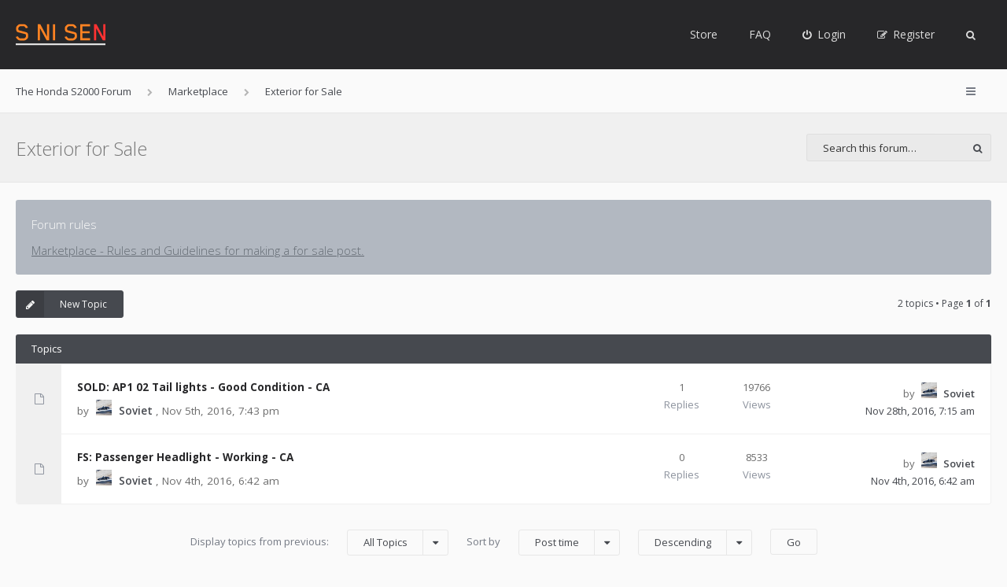

--- FILE ---
content_type: text/html; charset=UTF-8
request_url: https://www.snisen.com/forum/viewforum.php?f=26&sid=c79e612b8188f7877d02ee6b545b232e
body_size: 7758
content:
<!DOCTYPE html>
<html dir="ltr" lang="en-gb">
<head>
<meta charset="utf-8">
<meta http-equiv="X-UA-Compatible" content="IE=edge">
<meta name="viewport" content="width=device-width, initial-scale=1">

<title>Exterior for Sale - S NI SEN</title>

	<link rel="alternate" type="application/atom+xml" title="Feed - S NI SEN" href="/forum/app.php/feed?sid=9636f13c4674ef9c309a503583684105">			<link rel="alternate" type="application/atom+xml" title="Feed - New Topics" href="/forum/app.php/feed/topics?sid=9636f13c4674ef9c309a503583684105">		<link rel="alternate" type="application/atom+xml" title="Feed - Forum - Exterior for Sale" href="/forum/app.php/feed/forum/26?sid=9636f13c4674ef9c309a503583684105">	
<!--[if IE]><link rel="shortcut icon" href="./styles/anami/theme/images/favicon.ico"><![endif]-->
<link rel="apple-touch-icon-precomposed" href="./styles/anami/theme/images/apple-touch-icon-precomposed.gif">
<link rel="icon" href="./styles/anami/theme/images/favicon.gif">
<link rel="icon" sizes="16x16" href="./styles/anami/theme/images/favicon.ico">

	<link rel="canonical" href="https://www.snisen.com/forum/viewforum.php?f=26">

<!--
	phpBB style name: Anami
	Based on style:   prosilver (this is the default phpBB3 style)
	Original author:  Tom Beddard ( http://www.subBlue.com/ )
	Modified by:      Gramziu
-->

	<link rel="preconnect" href="//fonts.gstatic.com">
	<link rel="stylesheet" href="//fonts.googleapis.com/css2?family=Open+Sans:ital,wght@0,300;0,400;0,600;0,700;1,400;1,700&amp;display=swap">
<link rel="stylesheet" href="//maxcdn.bootstrapcdn.com/font-awesome/4.7.0/css/font-awesome.min.css">

<link rel="stylesheet" href="./styles/anami/theme/stylesheet.css?assets_version=293">
<link rel="stylesheet" href="./styles/anami/theme/colours.css?assets_version=293">


		<meta name="MAS" content="Member Avatar & Status [MAS]=Dark❶ [dark1]" />
<style>
    .chunk, .chunk-main {
        max-width: 1600px;
    }

	body,
	.dropdown-extended .header,
	.notification_list p.notifications_title,
	li.header dt,
	li.header dd,
	.postbody h3,
	.content,
	.content p,
	dl.faq,
	p.author,
	.notice,
	dl.file,
	dl.file dt,
	dl.thumbnail dd,
	fieldset.polls,
	fieldset.polls dd div,
	a.forumtitle,
	a.topictitle,
	fieldset,
	input,
	select,
	select optgroup option,
	textarea,
	#message-box textarea,
	a.button1,
	input.button1,
	input.button3,
	a.button2,
	input.button2,
	.button {
		font-family: Open Sans, Arial, Helvetica, sans-serif;
	}

	a.arrow-left:hover,
	a.arrow-right:hover,
	dl.thumbnail dt a:hover img {
		color: #272729;
	}

	.buttons .button {
		background-color: #46494f;
		border-color: #46494f;
	}

	.buttons .button:hover {
		background-color: #272729;
		border-color: #272729;
	}

	#site-header,
	#site-footer-nav,
	#site-footer {
		background-color: #272729;
	}

	.forabg .header,
	.forumbg .header {
		background-color: #46494f;
	}

	.postbody h3,
	.postbody h3 a,
	a.forumtitle,
	a.topictitle,
	a.lastsubject {
		color: #272729;
	}
</style>


		
<link href="./ext/dark1/memberavatarstatus/styles/all/theme/mas_header.css?assets_version=293" rel="stylesheet" media="screen" />
<link href="./ext/davidiq/reimg/styles/all/theme/reimg.css?assets_version=293" rel="stylesheet" media="screen" />
<link href="./ext/dmzx/topicauthor/styles/all/theme/topicauthor.css?assets_version=293" rel="stylesheet" media="screen" />
<link href="./ext/phpbb/collapsiblecategories/styles/anami/theme/collapsiblecategories.css?assets_version=293" rel="stylesheet" media="screen" />
<link href="./assets/css/font-awesome.min.css?assets_version=293" rel="stylesheet" media="screen" />
<link href="./ext/stevotvr/flair/styles/all/theme/flair.css?assets_version=293" rel="stylesheet" media="screen" />



</head>
<body id="phpbb" class="nojs notouch section-viewforum ltr ">


<div id="overall-wrap">
	<a id="top" class="anchor" accesskey="t"></a>
	<div id="wrap-head">

		<div id="site-header">
						<div class="chunk">
				<div id="site-logo">
					<a class="site-logo" href="./index.php?sid=9636f13c4674ef9c309a503583684105" title="The Honda S2000 Forum"></a>
					<p class="skiplink"><a href="#start_here">Skip to content</a></p>
				</div>

				
				<ul id="site-menu">
								<li class="site-menu">
			<a href="http://store.snisen.com/">Store</a>
		</li>
	<li data-skip-responsive="true" class="site-menu"><a href="/forum/app.php/help/faq?sid=9636f13c4674ef9c309a503583684105" rel="help" title="Frequently Asked Questions">FAQ</a></li>

										
									<li class="font-icon rightside"  data-skip-responsive="true"><a href="./ucp.php?mode=login&amp;redirect=viewforum.php%3Ff%3D26&amp;sid=9636f13c4674ef9c309a503583684105" title="Login" accesskey="x" role="menuitem"><i class="fa fa-power-off"></i><span class="nav-rh-2">Login</span></a></li>
										<li class="font-icon rightside" data-skip-responsive="true"><a href="./ucp.php?mode=register&amp;sid=9636f13c4674ef9c309a503583684105" role="menuitem"><i class="fa fa-pencil-square-o"></i><span class="nav-rh-2">Register</span></a></li>
														
				
									<li class="font-icon dropdown-container" data-skip-responsive="true">
												<a href="./search.php?sid=9636f13c4674ef9c309a503583684105" class="dropdown-trigger"><i class="fa fa-search"></i></a>
						<div class="dropdown hidden">
							<div class="pointer"><div class="pointer-inner"></div></div>
							<div id="site-search" class="dropdown-contents">
								<form action="./search.php?sid=9636f13c4674ef9c309a503583684105" method="get">
									<fieldset>
										<input name="keywords" type="search" maxlength="128" title="Search for keywords" size="20" value="" placeholder="Search" /><button type="submit" title="Search"><i class="fa fa-search"></i></button><input type="hidden" name="sid" value="9636f13c4674ef9c309a503583684105" />

									</fieldset>
								</form>
							</div>
						</div>
											</li>
				
				</ul>

			</div>
					</div>
	</div>

	<div id="site-nav" role="navigation">
		<div class="chunk">
			<ul class="site-nav" role="menubar">
								
				
				<li class="breadcrumbs" itemscope itemtype="https://schema.org/BreadcrumbList">

					
											<span class="crumb" itemtype="https://schema.org/ListItem" itemprop="itemListElement" itemscope><a itemprop="item" href="./index.php?sid=9636f13c4674ef9c309a503583684105" accesskey="h" data-navbar-reference="index"><span itemprop="name">The Honda S2000 Forum</span></a><meta itemprop="position" content="1" /></span>

																	
												<span class="crumb" itemtype="https://schema.org/ListItem" itemprop="itemListElement" itemscope data-forum-id="21"><a itemprop="item" href="./viewforum.php?f=21&amp;sid=9636f13c4674ef9c309a503583684105"><span itemprop="name">Marketplace</span></a><meta itemprop="position" content="2" /></span>
																							
												<span class="crumb" itemtype="https://schema.org/ListItem" itemprop="itemListElement" itemscope data-forum-id="26"><a itemprop="item" href="./viewforum.php?f=26&amp;sid=9636f13c4674ef9c309a503583684105"><span itemprop="name">Exterior for Sale</span></a><meta itemprop="position" content="3" /></span>
											
									</li>

				
				<li class="font-icon responsive-menu dropdown-container rightside" data-skip-responsive="true">
					<a href="#" class="responsive-menu-link dropdown-trigger"><i class="fa fa-bars"></i></a>
					<div class="dropdown hidden">
						<div class="pointer"><div class="pointer-inner"></div></div>
						<ul class="dropdown-contents" role="menu">
							
															<li class="separator"></li>
																																<li class="font-icon icon-search-unanswered"><a href="./search.php?search_id=unanswered&amp;sid=9636f13c4674ef9c309a503583684105" role="menuitem"><i class="fa fa-file-o"></i>Unanswered topics</a></li>
								<li class="font-icon icon-search-active"><a href="./search.php?search_id=active_topics&amp;sid=9636f13c4674ef9c309a503583684105" role="menuitem"><i class="fa fa-fire"></i>Active topics</a></li>
														<li class="separator site-menu"></li>

										<li class="site-menu">
			<a href="http://store.snisen.com/">Store</a>
		</li>
	<li data-skip-responsive="true" class="site-menu"><a href="/forum/app.php/help/faq?sid=9636f13c4674ef9c309a503583684105" rel="help" title="Frequently Asked Questions">FAQ</a></li>

															<li class="vp-items font-icon">
									<a href="./search.php?sid=9636f13c4674ef9c309a503583684105"><i class="fa fa-search"></i>Search</a>
								</li>
							
														
															<li class="vp-items font-icon"><a href="./ucp.php?mode=login&amp;redirect=viewforum.php%3Ff%3D26&amp;sid=9636f13c4674ef9c309a503583684105" title="Login"><i class="fa fa-power-off"></i>Login</a></li>
																<li class="vp-items font-icon">
									<a href="./ucp.php?mode=register&amp;sid=9636f13c4674ef9c309a503583684105" role="menuitem"><i class="fa fa-pencil-square-o"></i>Register</a>
								</li>
															
													</ul>
					</div>
				</li>

												
			</ul>
		</div>
	</div>

	
	<a id="start_here" class="anchor"></a>
		
		
<div id="wrap-subhead">
	<div class="chunk">

		<div id="subhead-title">

			
			<h2 class="forum-title"><a href="./viewforum.php?f=26&amp;sid=9636f13c4674ef9c309a503583684105">Exterior for Sale</a></h2>

			
					</div>

					<div class="search-box">
				<form method="get" id="forum-search" action="./search.php?sid=9636f13c4674ef9c309a503583684105">
				<fieldset>
					<input class="inputbox search" type="search" name="keywords" id="search_keywords" size="20" placeholder="Search this forum…" />
					<button class="button" type="submit" title="Search"><i class="fa fa-search"></i></button>
					<input type="hidden" name="fid[0]" value="26" />
<input type="hidden" name="sid" value="9636f13c4674ef9c309a503583684105" />

				</fieldset>
				</form>
			</div>
		
	</div>
</div>

<div id="wrap-body">

	<div class="chunk-main">

					<div class="rules">
				<div class="inner">

									<strong>Forum rules</strong><br />
					<a href="http://www.snisen.com/forum/viewtopic.php?f=52&amp;t=71" class="postlink">Marketplace - Rules and Guidelines for making a for sale post.</a>
				
				</div>
			</div>
		
		
					<div class="action-bar top">

							<div class="buttons">
					
					<a href="./posting.php?mode=post&amp;f=26&amp;sid=9636f13c4674ef9c309a503583684105" class="button font-icon" title="Post a new topic">
						<i class="fa fa-pencil"></i>New Topic					</a>

									</div>
			
			
			<div class="pagination">
								2 topics
									&bull; Page <strong>1</strong> of <strong>1</strong>
							</div>

			</div>
		
		
		
		
			
							<div class="forumbg">
				<div class="inner">
				<ul class="topiclist">
					<li class="header">
						<dl class="icon">
							<dt><div class="list-inner">Topics</div></dt>
						</dl>
					</li>
				</ul>
				<ul class="topiclist topics">
			
				
				<li class="row bg1">
										<dl class="icon topic_read">
						<dt title="No unread posts">

							<span class="ico_topic_read"></span>

														<div class="list-inner">
																<a href="./viewtopic.php?t=98&amp;sid=9636f13c4674ef9c309a503583684105" class="topictitle">SOLD: AP1 02 Tail lights - Good Condition - CA</a><br />

								by 	<div class="mas-wrap">
					<div class="mas-avatar" style="width: 20px; height: 20px;">
									<img class="avatar" src="./download/file.php?avatar=63_1478054093.jpg" width="150" height="150" alt="User avatar" />
							</div>
				<div class="mas-username">
<a href="./memberlist.php?mode=viewprofile&amp;u=63&amp;sid=9636f13c4674ef9c309a503583684105" class="username">Soviet</a>		</div>
			</div>
, <time datetime="2016-11-05T19:43:14+00:00">Nov 5th, 2016, 7:43 pm</time>
																<div class="r-lastpost-container">
									<a href="./viewtopic.php?p=617&amp;sid=9636f13c4674ef9c309a503583684105#p617" title="Go to last post" class="r-lastpost"><i class="fa fa-angle-right"></i></a>
								</div>
								<span class="responsive-show left-box" style="display: none;">Replies: <strong>1</strong></span>								
															</div>
						</dt>
						<dd class="posts">1 <dfn>Replies</dfn></dd>
						<dd class="views">19766 <dfn>Views</dfn></dd>
						<dd class="lastpost">
							<span>
								<dfn>Last post </dfn>by 	<div class="mas-wrap">
					<div class="mas-avatar" style="width: 20px; height: 20px;">
									<img class="avatar" src="./download/file.php?avatar=63_1478054093.jpg" width="150" height="150" alt="User avatar" />
							</div>
				<div class="mas-username">
<a href="./memberlist.php?mode=viewprofile&amp;u=63&amp;sid=9636f13c4674ef9c309a503583684105" class="username">Soviet</a>		</div>
			</div>
								<br>
								<a href="./viewtopic.php?p=617&amp;sid=9636f13c4674ef9c309a503583684105#p617" title="Go to last post"><time datetime="2016-11-28T07:15:42+00:00">Nov 28th, 2016, 7:15 am</time></a>							</span>
						</dd>
					</dl>
									</li>
				
			
		
			
			
				
				<li class="row bg2">
										<dl class="icon topic_read">
						<dt title="No unread posts">

							<span class="ico_topic_read"></span>

														<div class="list-inner">
																<a href="./viewtopic.php?t=92&amp;sid=9636f13c4674ef9c309a503583684105" class="topictitle">FS: Passenger Headlight - Working - CA</a><br />

								by 	<div class="mas-wrap">
					<div class="mas-avatar" style="width: 20px; height: 20px;">
									<img class="avatar" src="./download/file.php?avatar=63_1478054093.jpg" width="150" height="150" alt="User avatar" />
							</div>
				<div class="mas-username">
<a href="./memberlist.php?mode=viewprofile&amp;u=63&amp;sid=9636f13c4674ef9c309a503583684105" class="username">Soviet</a>		</div>
			</div>
, <time datetime="2016-11-04T06:42:30+00:00">Nov 4th, 2016, 6:42 am</time>
																<div class="r-lastpost-container">
									<a href="./viewtopic.php?p=468&amp;sid=9636f13c4674ef9c309a503583684105#p468" title="Go to last post" class="r-lastpost"><i class="fa fa-angle-right"></i></a>
								</div>
																
															</div>
						</dt>
						<dd class="posts">0 <dfn>Replies</dfn></dd>
						<dd class="views">8533 <dfn>Views</dfn></dd>
						<dd class="lastpost">
							<span>
								<dfn>Last post </dfn>by 	<div class="mas-wrap">
					<div class="mas-avatar" style="width: 20px; height: 20px;">
									<img class="avatar" src="./download/file.php?avatar=63_1478054093.jpg" width="150" height="150" alt="User avatar" />
							</div>
				<div class="mas-username">
<a href="./memberlist.php?mode=viewprofile&amp;u=63&amp;sid=9636f13c4674ef9c309a503583684105" class="username">Soviet</a>		</div>
			</div>
								<br>
								<a href="./viewtopic.php?p=468&amp;sid=9636f13c4674ef9c309a503583684105#p468" title="Go to last post"><time datetime="2016-11-04T06:42:30+00:00">Nov 4th, 2016, 6:42 am</time></a>							</span>
						</dd>
					</dl>
									</li>
				
								</ul>
				</div>
			</div>
			
		
					<form method="post" action="./viewforum.php?f=26&amp;sid=9636f13c4674ef9c309a503583684105">
				<fieldset class="display-options">
								<label>Display topics from previous: <select name="st" id="st"><option value="0" selected="selected">All Topics</option><option value="1">1 day</option><option value="7">7 days</option><option value="14">2 weeks</option><option value="30">1 month</option><option value="90">3 months</option><option value="180">6 months</option><option value="365">1 year</option></select></label>
					<label>Sort by <select name="sk" id="sk"><option value="a">Author</option><option value="t" selected="selected">Post time</option><option value="r">Replies</option><option value="s">Subject</option><option value="v">Views</option></select></label>
					<label><select name="sd" id="sd"><option value="a">Ascending</option><option value="d" selected="selected">Descending</option></select></label>
					<input type="submit" name="sort" value="Go" class="button2" />
							</fieldset>
			</form>
		
					<div class="action-bar bottom">
									<div class="buttons">
						
						<a href="./posting.php?mode=post&amp;f=26&amp;sid=9636f13c4674ef9c309a503583684105" class="button font-icon" title="Post a new topic">
							<i class="fa fa-pencil"></i>New Topic						</a>

											</div>
				
				<div class="pagination">
										2 topics
											 &bull; Page <strong>1</strong> of <strong>1</strong>
									</div>
			</div>
		
		
	<p class="jumpbox-return"><a href="./index.php?sid=9636f13c4674ef9c309a503583684105" class="left-box arrow-left" accesskey="r">Return to Board Index</a></p>

	<div class="dropdown-container dropdown-container-right dropdown-up dropdown-left dropdown-button-control" id="jumpbox">
		<span title="Jump to" class="dropdown-trigger button dropdown-select">
			Jump to		</span>
		<div class="dropdown hidden">
			<div class="pointer"><div class="pointer-inner"></div></div>
			<ul class="dropdown-contents">
																			<li><a href="./viewforum.php?f=1&amp;sid=9636f13c4674ef9c309a503583684105">Info</a></li>
																<li>&nbsp; &nbsp;<a href="./viewforum.php?f=2&amp;sid=9636f13c4674ef9c309a503583684105">News</a></li>
																<li>&nbsp; &nbsp;<a href="./viewforum.php?f=51&amp;sid=9636f13c4674ef9c309a503583684105">Introductions</a></li>
																<li>&nbsp; &nbsp;<a href="./viewforum.php?f=52&amp;sid=9636f13c4674ef9c309a503583684105">Site Support</a></li>
																<li><a href="./viewforum.php?f=17&amp;sid=9636f13c4674ef9c309a503583684105">Media</a></li>
																<li>&nbsp; &nbsp;<a href="./viewforum.php?f=18&amp;sid=9636f13c4674ef9c309a503583684105">Projects</a></li>
																<li>&nbsp; &nbsp;<a href="./viewforum.php?f=19&amp;sid=9636f13c4674ef9c309a503583684105">Photos</a></li>
																<li>&nbsp; &nbsp;&nbsp; &nbsp;<a href="./viewforum.php?f=95&amp;sid=9636f13c4674ef9c309a503583684105">Official S NI SEN Galleries</a></li>
																<li>&nbsp; &nbsp;<a href="./viewforum.php?f=20&amp;sid=9636f13c4674ef9c309a503583684105">Videos</a></li>
																<li><a href="./viewforum.php?f=31&amp;sid=9636f13c4674ef9c309a503583684105">Motorsports</a></li>
																<li>&nbsp; &nbsp;<a href="./viewforum.php?f=32&amp;sid=9636f13c4674ef9c309a503583684105">Autocross</a></li>
																<li>&nbsp; &nbsp;<a href="./viewforum.php?f=33&amp;sid=9636f13c4674ef9c309a503583684105">Track Day &amp; Time Attack</a></li>
																<li>&nbsp; &nbsp;<a href="./viewforum.php?f=34&amp;sid=9636f13c4674ef9c309a503583684105">Racing</a></li>
																<li>&nbsp; &nbsp;<a href="./viewforum.php?f=98&amp;sid=9636f13c4674ef9c309a503583684105">Sim Racing</a></li>
																<li><a href="./viewforum.php?f=3&amp;sid=9636f13c4674ef9c309a503583684105">Technical</a></li>
																<li>&nbsp; &nbsp;<a href="./viewforum.php?f=84&amp;sid=9636f13c4674ef9c309a503583684105">General - Technical</a></li>
																<li>&nbsp; &nbsp;&nbsp; &nbsp;<a href="./viewforum.php?f=85&amp;sid=9636f13c4674ef9c309a503583684105">General - DIY</a></li>
																<li>&nbsp; &nbsp;<a href="./viewforum.php?f=4&amp;sid=9636f13c4674ef9c309a503583684105">Engine</a></li>
																<li>&nbsp; &nbsp;&nbsp; &nbsp;<a href="./viewforum.php?f=86&amp;sid=9636f13c4674ef9c309a503583684105">Engine - DIY</a></li>
																<li>&nbsp; &nbsp;&nbsp; &nbsp;<a href="./viewforum.php?f=43&amp;sid=9636f13c4674ef9c309a503583684105">Intake</a></li>
																<li>&nbsp; &nbsp;&nbsp; &nbsp;<a href="./viewforum.php?f=44&amp;sid=9636f13c4674ef9c309a503583684105">Exhaust</a></li>
																<li>&nbsp; &nbsp;&nbsp; &nbsp;<a href="./viewforum.php?f=97&amp;sid=9636f13c4674ef9c309a503583684105">Cooling</a></li>
																<li>&nbsp; &nbsp;&nbsp; &nbsp;<a href="./viewforum.php?f=5&amp;sid=9636f13c4674ef9c309a503583684105">Natural Aspiration</a></li>
																<li>&nbsp; &nbsp;&nbsp; &nbsp;<a href="./viewforum.php?f=6&amp;sid=9636f13c4674ef9c309a503583684105">Forced Induction</a></li>
																<li>&nbsp; &nbsp;<a href="./viewforum.php?f=13&amp;sid=9636f13c4674ef9c309a503583684105">Drivetrain</a></li>
																<li>&nbsp; &nbsp;&nbsp; &nbsp;<a href="./viewforum.php?f=87&amp;sid=9636f13c4674ef9c309a503583684105">Drivetrain - DIY</a></li>
																<li>&nbsp; &nbsp;&nbsp; &nbsp;<a href="./viewforum.php?f=14&amp;sid=9636f13c4674ef9c309a503583684105">Transmission</a></li>
																<li>&nbsp; &nbsp;&nbsp; &nbsp;<a href="./viewforum.php?f=40&amp;sid=9636f13c4674ef9c309a503583684105">Differential</a></li>
																<li>&nbsp; &nbsp;<a href="./viewforum.php?f=45&amp;sid=9636f13c4674ef9c309a503583684105">Chassis</a></li>
																<li>&nbsp; &nbsp;&nbsp; &nbsp;<a href="./viewforum.php?f=88&amp;sid=9636f13c4674ef9c309a503583684105">Chassis - DIY</a></li>
																<li>&nbsp; &nbsp;&nbsp; &nbsp;<a href="./viewforum.php?f=46&amp;sid=9636f13c4674ef9c309a503583684105">Roll cage</a></li>
																<li>&nbsp; &nbsp;<a href="./viewforum.php?f=7&amp;sid=9636f13c4674ef9c309a503583684105">Suspension</a></li>
																<li>&nbsp; &nbsp;&nbsp; &nbsp;<a href="./viewforum.php?f=89&amp;sid=9636f13c4674ef9c309a503583684105">Suspension - DIY</a></li>
																<li>&nbsp; &nbsp;&nbsp; &nbsp;<a href="./viewforum.php?f=8&amp;sid=9636f13c4674ef9c309a503583684105">Spring &amp; Dampers</a></li>
																<li>&nbsp; &nbsp;&nbsp; &nbsp;<a href="./viewforum.php?f=9&amp;sid=9636f13c4674ef9c309a503583684105">Geometry</a></li>
																<li>&nbsp; &nbsp;&nbsp; &nbsp;<a href="./viewforum.php?f=35&amp;sid=9636f13c4674ef9c309a503583684105">Anti-roll bars</a></li>
																<li>&nbsp; &nbsp;<a href="./viewforum.php?f=10&amp;sid=9636f13c4674ef9c309a503583684105">Brakes</a></li>
																<li>&nbsp; &nbsp;&nbsp; &nbsp;<a href="./viewforum.php?f=90&amp;sid=9636f13c4674ef9c309a503583684105">Brakes - DIY</a></li>
																<li>&nbsp; &nbsp;&nbsp; &nbsp;<a href="./viewforum.php?f=16&amp;sid=9636f13c4674ef9c309a503583684105">Calipers</a></li>
																<li>&nbsp; &nbsp;&nbsp; &nbsp;<a href="./viewforum.php?f=11&amp;sid=9636f13c4674ef9c309a503583684105">Pads</a></li>
																<li>&nbsp; &nbsp;&nbsp; &nbsp;<a href="./viewforum.php?f=12&amp;sid=9636f13c4674ef9c309a503583684105">Rotors/Hubs</a></li>
																<li>&nbsp; &nbsp;&nbsp; &nbsp;<a href="./viewforum.php?f=15&amp;sid=9636f13c4674ef9c309a503583684105">Fluid</a></li>
																<li>&nbsp; &nbsp;<a href="./viewforum.php?f=94&amp;sid=9636f13c4674ef9c309a503583684105">Wheels &amp; Tires</a></li>
																<li>&nbsp; &nbsp;<a href="./viewforum.php?f=38&amp;sid=9636f13c4674ef9c309a503583684105">Interior</a></li>
																<li>&nbsp; &nbsp;&nbsp; &nbsp;<a href="./viewforum.php?f=91&amp;sid=9636f13c4674ef9c309a503583684105">Interior - DIY</a></li>
																<li>&nbsp; &nbsp;&nbsp; &nbsp;<a href="./viewforum.php?f=39&amp;sid=9636f13c4674ef9c309a503583684105">Seats</a></li>
																<li>&nbsp; &nbsp;<a href="./viewforum.php?f=36&amp;sid=9636f13c4674ef9c309a503583684105">Exterior</a></li>
																<li>&nbsp; &nbsp;&nbsp; &nbsp;<a href="./viewforum.php?f=92&amp;sid=9636f13c4674ef9c309a503583684105">Exterior - DIY</a></li>
																<li>&nbsp; &nbsp;&nbsp; &nbsp;<a href="./viewforum.php?f=37&amp;sid=9636f13c4674ef9c309a503583684105">Aero</a></li>
																<li>&nbsp; &nbsp;&nbsp; &nbsp;<a href="./viewforum.php?f=53&amp;sid=9636f13c4674ef9c309a503583684105">Detailing &amp; Paint</a></li>
																<li>&nbsp; &nbsp;<a href="./viewforum.php?f=42&amp;sid=9636f13c4674ef9c309a503583684105">Electronics</a></li>
																<li>&nbsp; &nbsp;&nbsp; &nbsp;<a href="./viewforum.php?f=93&amp;sid=9636f13c4674ef9c309a503583684105">Electronics - DIY</a></li>
																<li>&nbsp; &nbsp;<a href="./viewforum.php?f=41&amp;sid=9636f13c4674ef9c309a503583684105">S2000 Technical Service Bulletins</a></li>
																<li><a href="./viewforum.php?f=21&amp;sid=9636f13c4674ef9c309a503583684105">Marketplace</a></li>
																<li>&nbsp; &nbsp;<a href="./viewforum.php?f=22&amp;sid=9636f13c4674ef9c309a503583684105">Vehicles For Sale</a></li>
																<li>&nbsp; &nbsp;&nbsp; &nbsp;<a href="./viewforum.php?f=56&amp;sid=9636f13c4674ef9c309a503583684105">S2000s For Sale</a></li>
																<li>&nbsp; &nbsp;&nbsp; &nbsp;<a href="./viewforum.php?f=57&amp;sid=9636f13c4674ef9c309a503583684105">Other Vehicles For Sale</a></li>
																<li>&nbsp; &nbsp;<a href="./viewforum.php?f=23&amp;sid=9636f13c4674ef9c309a503583684105">Engine For Sale</a></li>
																<li>&nbsp; &nbsp;&nbsp; &nbsp;<a href="./viewforum.php?f=28&amp;sid=9636f13c4674ef9c309a503583684105">Intake For Sale</a></li>
																<li>&nbsp; &nbsp;&nbsp; &nbsp;<a href="./viewforum.php?f=29&amp;sid=9636f13c4674ef9c309a503583684105">Exhaust For Sale</a></li>
																<li>&nbsp; &nbsp;<a href="./viewforum.php?f=25&amp;sid=9636f13c4674ef9c309a503583684105">Drivetrain For Sale</a></li>
																<li>&nbsp; &nbsp;<a href="./viewforum.php?f=47&amp;sid=9636f13c4674ef9c309a503583684105">Chassis For Sale</a></li>
																<li>&nbsp; &nbsp;<a href="./viewforum.php?f=24&amp;sid=9636f13c4674ef9c309a503583684105">Suspension For Sale</a></li>
																<li>&nbsp; &nbsp;<a href="./viewforum.php?f=48&amp;sid=9636f13c4674ef9c309a503583684105">Brakes For Sale</a></li>
																<li>&nbsp; &nbsp;<a href="./viewforum.php?f=30&amp;sid=9636f13c4674ef9c309a503583684105">Wheels &amp; Tires For Sale</a></li>
																<li>&nbsp; &nbsp;<a href="./viewforum.php?f=27&amp;sid=9636f13c4674ef9c309a503583684105">Interior For Sale</a></li>
																<li>&nbsp; &nbsp;<a href="./viewforum.php?f=26&amp;sid=9636f13c4674ef9c309a503583684105">Exterior for Sale</a></li>
																<li>&nbsp; &nbsp;<a href="./viewforum.php?f=49&amp;sid=9636f13c4674ef9c309a503583684105">Electronics For Sale</a></li>
																<li>&nbsp; &nbsp;<a href="./viewforum.php?f=50&amp;sid=9636f13c4674ef9c309a503583684105">Misc For Sale</a></li>
																<li><a href="./viewforum.php?f=54&amp;sid=9636f13c4674ef9c309a503583684105">Regional</a></li>
																<li>&nbsp; &nbsp;<a href="./viewforum.php?f=73&amp;sid=9636f13c4674ef9c309a503583684105">Regional Forum Requests</a></li>
																<li>&nbsp; &nbsp;<a href="./viewforum.php?f=62&amp;sid=9636f13c4674ef9c309a503583684105">Asia</a></li>
																<li>&nbsp; &nbsp;&nbsp; &nbsp;<a href="./viewforum.php?f=63&amp;sid=9636f13c4674ef9c309a503583684105">Japan</a></li>
																<li>&nbsp; &nbsp;&nbsp; &nbsp;<a href="./viewforum.php?f=69&amp;sid=9636f13c4674ef9c309a503583684105">China</a></li>
																<li>&nbsp; &nbsp;&nbsp; &nbsp;<a href="./viewforum.php?f=70&amp;sid=9636f13c4674ef9c309a503583684105">Taiwan</a></li>
																<li>&nbsp; &nbsp;&nbsp; &nbsp;<a href="./viewforum.php?f=71&amp;sid=9636f13c4674ef9c309a503583684105">Hong Kong</a></li>
																<li>&nbsp; &nbsp;<a href="./viewforum.php?f=66&amp;sid=9636f13c4674ef9c309a503583684105">Australia</a></li>
																<li>&nbsp; &nbsp;<a href="./viewforum.php?f=68&amp;sid=9636f13c4674ef9c309a503583684105">Europe</a></li>
																<li>&nbsp; &nbsp;<a href="./viewforum.php?f=59&amp;sid=9636f13c4674ef9c309a503583684105">North America</a></li>
																<li>&nbsp; &nbsp;&nbsp; &nbsp;<a href="./viewforum.php?f=74&amp;sid=9636f13c4674ef9c309a503583684105">Canada</a></li>
																<li>&nbsp; &nbsp;&nbsp; &nbsp;<a href="./viewforum.php?f=61&amp;sid=9636f13c4674ef9c309a503583684105">United States</a></li>
																<li>&nbsp; &nbsp;&nbsp; &nbsp;&nbsp; &nbsp;<a href="./viewforum.php?f=60&amp;sid=9636f13c4674ef9c309a503583684105">California - Bay Area</a></li>
																<li>&nbsp; &nbsp;&nbsp; &nbsp;&nbsp; &nbsp;&nbsp; &nbsp;<a href="./viewforum.php?f=77&amp;sid=9636f13c4674ef9c309a503583684105">California - Bay Area Marketplace</a></li>
																<li>&nbsp; &nbsp;&nbsp; &nbsp;&nbsp; &nbsp;<a href="./viewforum.php?f=64&amp;sid=9636f13c4674ef9c309a503583684105">California - Southern California</a></li>
																<li>&nbsp; &nbsp;&nbsp; &nbsp;&nbsp; &nbsp;&nbsp; &nbsp;<a href="./viewforum.php?f=80&amp;sid=9636f13c4674ef9c309a503583684105">California - Southern California Marketplace</a></li>
																<li>&nbsp; &nbsp;&nbsp; &nbsp;&nbsp; &nbsp;<a href="./viewforum.php?f=65&amp;sid=9636f13c4674ef9c309a503583684105">Florida</a></li>
																<li>&nbsp; &nbsp;&nbsp; &nbsp;&nbsp; &nbsp;&nbsp; &nbsp;<a href="./viewforum.php?f=81&amp;sid=9636f13c4674ef9c309a503583684105">Florida Marketplace</a></li>
																<li>&nbsp; &nbsp;&nbsp; &nbsp;&nbsp; &nbsp;<a href="./viewforum.php?f=78&amp;sid=9636f13c4674ef9c309a503583684105">New York</a></li>
																<li>&nbsp; &nbsp;&nbsp; &nbsp;&nbsp; &nbsp;&nbsp; &nbsp;<a href="./viewforum.php?f=82&amp;sid=9636f13c4674ef9c309a503583684105">New York Marketplace</a></li>
																<li>&nbsp; &nbsp;&nbsp; &nbsp;&nbsp; &nbsp;<a href="./viewforum.php?f=96&amp;sid=9636f13c4674ef9c309a503583684105">Pacific Northwest</a></li>
																<li>&nbsp; &nbsp;&nbsp; &nbsp;&nbsp; &nbsp;<a href="./viewforum.php?f=79&amp;sid=9636f13c4674ef9c309a503583684105">Texas</a></li>
																<li>&nbsp; &nbsp;&nbsp; &nbsp;&nbsp; &nbsp;&nbsp; &nbsp;<a href="./viewforum.php?f=83&amp;sid=9636f13c4674ef9c309a503583684105">Texas Marketplace</a></li>
																<li>&nbsp; &nbsp;<a href="./viewforum.php?f=72&amp;sid=9636f13c4674ef9c309a503583684105">Middle East</a></li>
																<li>&nbsp; &nbsp;<a href="./viewforum.php?f=67&amp;sid=9636f13c4674ef9c309a503583684105">South America</a></li>
																<li><a href="./viewforum.php?f=58&amp;sid=9636f13c4674ef9c309a503583684105">Misc</a></li>
																<li>&nbsp; &nbsp;<a href="./viewforum.php?f=76&amp;sid=9636f13c4674ef9c309a503583684105">Motorsports</a></li>
										</ul>
		</div>
	</div>

	</div>

	
		<div id="site-footer-area" class="site-footer-forum">
		<div class="chunk">

		
					<div class="grid-2">
				<h3>Forum permissions</h3>
				<p>You <strong>cannot</strong> post new topics in this forum<br />You <strong>cannot</strong> reply to topics in this forum<br />You <strong>cannot</strong> edit your posts in this forum<br />You <strong>cannot</strong> delete your posts in this forum<br />You <strong>cannot</strong> post attachments in this forum<br /></p>
			</div>
		
		</div>
	</div>
	</div>

		
	
<div id="wrap-footer">
	<div id="site-footer">
		<div class="chunk">

			<div id="foot-left">
				<ul class="site-footer-nav" role="menubar">
										<li><a href="./index.php?sid=9636f13c4674ef9c309a503583684105" data-navbar-reference="index">The Honda S2000 Forum</a></li>
											<li class="icon-delete-cookies"><a href="./ucp.php?mode=delete_cookies&amp;sid=9636f13c4674ef9c309a503583684105" data-ajax="true" data-refresh="true" role="menuitem">Delete cookies</a></li>
																										<li class="leftside" data-last-responsive="true">
	<script>
		var prefix='mailto';
		var name='alpinesss2000';
		var url='gmail.com';
		var subject = 'S\u0020NI\u0020SEN\u0020Honda\u0020S2000\u0020Forum';
			document.write( '<a href="' + prefix + ':' + name + '@' + url +
			'?subject=' +subject+
			'"TITLE="Contact" role="menuitem">' + 
			'Contact\u0020us' + '</a>');
	</script>
</li>
										<li><a href="./ucp.php?mode=privacy&amp;sid=9636f13c4674ef9c309a503583684105" title="Privacy" role="menuitem">Privacy</a></li>
					<li><a href="./ucp.php?mode=terms&amp;sid=9636f13c4674ef9c309a503583684105" title="Terms" role="menuitem">Terms</a></li>
				</ul>

									<ul id="foot-social">
											</ul>
							</div>

			<div id="foot-center">
				<a href="#phpbb">
					<i class="fa fa-chevron-up"></i>
				</a>
			</div>

			<div id="foot-right">
				<ul>
										<li>All times are <span title="UTC">UTC</span></li>
					<li>It is currently Jan 22nd, 2026, 8:18 am</li>
									</ul>
			</div>

			<div id="foot-copyright">
								Powered by <a href="https://www.phpbb.com/">phpBB</a>&reg; Forum Software &copy; phpBB Limited
				<br />Anami Theme by <a href="http://themeforest.net/user/Gramziu">Gramziu</a>
															</div>
		</div>
	</div>

	<div id="darkenwrapper" data-ajax-error-title="AJAX error" data-ajax-error-text="Something went wrong when processing your request." data-ajax-error-text-abort="User aborted request." data-ajax-error-text-timeout="Your request timed out; please try again." data-ajax-error-text-parsererror="Something went wrong with the request and the server returned an invalid reply.">
		<div id="darken">&nbsp;</div>
	</div>

	<div id="phpbb_alert" class="phpbb_alert" data-l-err="Error" data-l-timeout-processing-req="Request timed out.">
		<a href="#" class="alert_close"></a>
		<h3 class="alert_title">&nbsp;</h3><p class="alert_text"></p>
	</div>
	<div id="phpbb_confirm" class="phpbb_alert">
		<a href="#" class="alert_close"></a>
		<div class="alert_text"></div>
	</div>

	<div style="display: none;">
		<a id="bottom" class="anchor" accesskey="z"></a>
		<img src="/forum/app.php/cron/cron.task.core.tidy_cache?sid=9636f13c4674ef9c309a503583684105" width="1" height="1" alt="cron" />	</div>
</div>

<script src="./assets/javascript/jquery-3.6.0.min.js?assets_version=293"></script>
<script src="./assets/javascript/core.js?assets_version=293"></script>


<script>
	$(function() {
		$("select").chosen({
			disable_search: true,
			width: "auto"
		});
	});
</script>

<script>
	$(function() {

		var sidebarRecentPostDiv = $("#sidebar-recent-posts");

		if (sidebarRecentPostDiv.length) {
			sidebarRecentPostDiv = sidebarRecentPostDiv[0];

			$.ajax({url: '/forum/app.php/feed?sid=9636f13c4674ef9c309a503583684105?mode=topics', success: function (data) {
				$(data).find("entry").each(function (i) {
					var el = $(this);
					var entryWrap = document.createElement("div");

					var entryTitle = document.createElement("a");
					var entryAuthor = document.createElement("span");
					var entryContent = document.createElement("span");

					entryTitle.className = ("sidebar-recent-title");
					entryAuthor.className = ("sidebar-recent-author");
					entryContent.className = ("sidebar-recent-content");

					function cutText(name) {
						var elementText = el.find(name).text();

						if (name == "title") {
							elementText = elementText.substring(elementText.indexOf("•") + 2);
							elementText = unescapeHTML(elementText);
						} else if (name == "content") {
							elementText = el.find(name).html();
							elementText = elementText
											.replace(/<p*>(.*?)<\/p>/ig, "")
											.replace("<![CDATA[", "")
											.replace("]]>", "");
							elementText = elementText.replace(/(<([^>]+)>)/ig, "");
							elementText = unescapeHTML(elementText);
						}

						if (elementText.length > 50) {
							return elementText.substr(0, 50);
						} else {
							return elementText;	
						};
					};

					// Based on: http://stackoverflow.com/questions/1787322/htmlspecialchars-equivalent-in-javascript/4835406#comment36196953_4835406
					function unescapeHTML(text) {
						var map = {
							'&amp;': '&',
							'&lt;': '<',
							'&gt;': '>',
							'&quot;': '"',
							'&#039;': "'"
						};

						return text.replace(/&+[ampltgquo039]+;/g, function(m) { return map[m]; });
					}

					entryTitle.textContent = cutText("title");
					entryAuthor.textContent = "by " + cutText("author");
					entryContent.textContent = cutText("content");
					entryURL = el.find("id").text();

					$(entryTitle).attr("href", entryURL);

					entryWrap.appendChild(entryTitle);
					entryWrap.appendChild(entryAuthor);
					entryWrap.appendChild(entryContent);

					sidebarRecentPostDiv.appendChild(entryWrap);

					if (++i >= 5) {
						return false;
					}
				});
				}, cache: false
			});
		}
	});
</script>

<script>
	const reimgAltLabels = {
		Loading: 		"Loading...",
		ZoomIn: 		"Zoom\u0020in\u0020\u0028real\u0020dimensions\u003A\u0020\u00251\u0024d\u0020x\u0020\u00252\u0024d\u0029",
		ZoomOut: 		"Zoom\u0020out",
		FullExpand: 	"Expand\u0020to\u0020actual\u0020size\u0020\u0028f\u0029",
		Previous:		"Previous",
		PreviousTitle:	"Previous\u0020\u0028Left\u0020arrow\u0020key\u0029",
		Next:			"Next",
		NextTitle:		"Next\u0020\u0028Right\u0020arrow\u0020key\u0029",
		Close:			"Close",
		CloseTitle:		"Close\u0020\u0028esc\u0029",
		Play:			"Play",
		PlayTitle:		"Play\u0020slideshow\u0020\u0028spacebar\u0029",
		Pause:			"Pause",
		PauseTitle:		"Pause\u0020slideshow\u0020\u0028spacebar\u0029",
		UserLink:		"User\u002Dassigned\u0020image\u0020link",
        Current:        "Image\u0020\u007Bcurrent\u007D\u0020of\u0020\u007Btotal\u007D",
        XhrError:       "This\u0020content\u0020failed\u0020to\u0020load.",
        ImgError:       "This\u0020image\u0020failed\u0020to\u0020load.",
        Counter:        "\u0025curr\u0025\u0020of\u0020\u0025total\u0025"
	};

	const reimgSettings = {
		phpExt:			"php",
		zoomTarget: 	"_default",
		zoomMethod:		"_default",
		rtl: 			false,
		swapPortrait: 	true,
		handleAttached:	false,
		resizeSigImg:	false,
		reimgForAll:	false	};

	$(function() {
		const reimg = new ReIMG(reimgAltLabels, reimgSettings);
		reimg.ApplyResize();
	});
</script>

<script>
(function($) {  // Avoid conflicts with other libraries

'use strict';

	phpbb.addAjaxCallback('reporttosfs', function(data) {
		if (data.postid !== "undefined") {
			$('#sfs' + data.postid).hide();
			phpbb.closeDarkenWrapper(5000);
		}
	});

})(jQuery);
</script>
<script src="./ext/phpbb/collapsiblecategories/styles/anami/template/js/collapsiblecategories.js?assets_version=293"></script>
<script src="./styles/anami/template/forum_fn.js?assets_version=293"></script>
<script src="./styles/anami/template/ajax.js?assets_version=293"></script>
<script src="./styles/anami/template/chosen.jquery.min.js?assets_version=293"></script>
<script src="./ext/davidiq/reimg/styles/all/template/js/reimg.js?assets_version=293"></script>



</div>

</body>
</html>


--- FILE ---
content_type: text/css
request_url: https://www.snisen.com/forum/styles/anami/theme/colours.css?assets_version=293
body_size: 4827
content:
#site-nav {
  background-color: #fafafa;
}
.site-nav > li,
.site-nav > li > a,
.site-nav > li > span > a {
  color: #46494f;
}
.site-nav .font-icon > i,
.site-nav .font-icon > a > i {
  color: #767b85;
}
.site-nav .rightside.dropdown-visible > a,
.site-nav .rightside > a:hover {
  background-color: #e7e7e7;
}
#site-header {
  background-color: #46494f;
}
#site-menu > li > a {
  color: #DCDCDC;
}
#site-menu > li.dropdown-visible > a,
#site-menu > li > a:hover {
  background-color: #fafafa;
  color: #46494f;
}
#site-search {
  border-color: rgba(0, 0, 0, 0.075);
}
#site-search input,
#site-search button {
  background-color: transparent;
  color: #4C4C4C;
}
#site-search input:hover,
#site-search input:focus,
#site-search input:hover + button,
#site-search input:focus + button,
#site-search button:hover {
  background-color: rgba(0, 0, 0, 0.025);
}
#wrap-subhead {
  background-color: #F0F0F0;
  border-color: #E6E6E6;
}
#wrap-subhead h2,
#wrap-subhead h2 a {
  color: #777;
}
#subhead-tabs a {
  background-color: transparent;
  border-color: #E6E6E6;
  color: #767b85;
}
#subhead-tabs a:hover {
  background-color: #fafafa;
  color: #767b85;
}
#subhead-tabs .activetab a {
  background-color: #fafafa;
  border-color: #e6e6e6 #e6e6e6 #fafafa;
  color: #767b85;
}
.nav-mid,
.nav-mid a {
  color: #4C4C4C;
}
.forum-mods,
.forum-mods a {
  color: #A5A5A5;
}
#breadcrumbs a {
  color: #6A6A6A;
}
.breadcrumbs .crumb:before {
  color: #B4B4B4;
}
#site-footer-nav,
#site-footer {
  background-color: #46494f;
}
#site-footer-area {
  background-color: #FFF;
  border-top-color: #F0F0F0;
}
#site-footer-area,
#site-footer-area a {
  color: #46494f;
}
#site-footer-area h3,
#site-footer-area h5,
#site-footer-area h3 a,
#site-footer-area h5 a {
  color: #8D939E;
}
.cfooter-social a:hover {
  background-color: rgba(0, 0, 0, 0.25);
  color: #BEBEBE !important;
}
#site-footer-nav,
#site-footer-nav a {
  color: #fafafa;
}
#site-footer,
#site-footer a {
  color: #767b85;
}
.statistics-list {
  color: #acafb5;
}
.statistics-list span {
  background-color: #FAFAFA;
  border-color: #F0F0F0;
}
.statistics-list strong {
  color: #46494f;
}
#foot-left,
#foot-center,
#foot-right,
#foot-left a,
#foot-center a,
#foot-right a {
  color: #868686;
}
#foot-left a:hover,
#foot-center a:hover,
#foot-right a:hover {
  color: #FFF;
}
/*
--------------------------------------------------------------
Colours and backgrounds for common.css
-------------------------------------------------------------- */
body {
  color: #46494f;
  background-color: #fafafa;
}
h1 {
  color: #FFFFFF;
}
h2 {
  color: #28313F;
}
h3 {
  color: #7b8188;
}
hr {
  border-color: rgba(0, 0, 0, 0.05);
}
.side-block {
  background-color: #ffffff;
  border-color: #EBEBEB;
}
.side-block-head,
.side-block-head > a {
  color: #767b85;
}
.side-block-head > a:hover {
  color: #3d4045;
}
.username-coloured {
  color: #ff4e00;
}
/* Search box
--------------------------------------------- */
.search-box .inputbox,
.search-box .button {
  background-color: rgba(0, 0, 0, 0.025);
  border-color: rgba(0, 0, 0, 0.05);
  color: #46494f;
}
.search-box .inputbox:hover,
.search-box .inputbox:hover + .button {
  background-color: rgba(0, 0, 0, 0.05);
  border-color: rgba(0, 0, 0, 0.05);
  color: #46494f;
}
.search-box .button:hover {
  background-color: rgba(0, 0, 0, 0.05);
  border-color: rgba(0, 0, 0, 0.02);
  color: #46494f;
}
.search-box .inputbox:focus,
.search-box .inputbox:focus + .button,
.search-box .button:active {
  background-color: rgba(0, 0, 0, 0.05);
  border-color: rgba(0, 0, 0, 0.075);
  color: #46494f;
}
/* Round cornered boxes and backgrounds
---------------------------------------- */
#wrap {
  background-color: transparent;
}
.headerbar {
  background-color: #F0F0F0;
  box-shadow: 0 1px 0px rgba(0, 0, 0, 0.075);
  color: #46494f;
}
#page-footer {
  background-color: #46494f;
}
.forabg .header,
.forumbg .header {
  background-color: #46494f;
}
.forabg .row,
.forumbg .row {
  background-color: #FFF;
  border-left-color: #F0F0F0;
  border-right-color: #F0F0F0;
  border-top-color: #F0F0F0;	
}
.forabg .row:last-child,
.forumbg .row:last-child {
  border-bottom-color: #F0F0F0;
}
.panel {
  background-color: #FFF;
  border-color: #EBEBEB;
  color: #46494f;
}
.panel:nth-child(2n) {
  background-color: #FAFAFA;
}
#qr_postform > .panel {
  background-color: #46494f;
}
.post {
  background-color: #FFF;
  border-color: #EBEBEB;
}
.post:target {
  animation-duration: 3s;
  animation-name: TargetGlow;
  animation-timing-function: ease-in-out;
}
@keyframes TargetGlow {
  from {
    border-color: rgba(69, 117, 180, 0.25);
  }
  75% {
    border-color: rgba(69, 117, 180, 0.25);
  }
  to {
    border-color: #EBEBEB;
  }
}
#main-menu > li > a {
  color: #2C2C2C;
}
#main-menu > li > a:hover {
  box-shadow: 0 1px 0 rgba(69, 117, 180, 0.75);
}
.bg1 {
  background-color: #FFF;
}
table.zebra-list tr:nth-child(odd) td,
ul.zebra-list li:nth-child(odd) {
  background-color: #ECF3F7;
}
.bg2 {
  background-color: #FFF;
}
table.zebra-list tr:nth-child(even) td,
ul.zebra-list li:nth-child(even) {
  background-color: #e1ebf2;
}
.bg3 {
  background-color: #FFF;
}
.ucprowbg {
  background-color: #DCDEE2;
}
.fieldsbg {
  background-color: #E7E8EA;
}
/* Horizontal lists
----------------------------------------*/
ul.navlinks {
  background: transparent;
}
/* Table styles
----------------------------------------*/
table.table1 thead th {
  background-color: #46494f;
  color: #e7e7e7;
}
table.table1 thead a {
  color: #DCDCDC;
}
table.table1 thead a:hover {
  color: #8D939E;
}
table.table1 tbody tr {
  background-color: #FFF;
}
table.table1 tbody tr td {
  background-color: transparent;
  border-color: transparent;
}
table.table1 tbody tr td:first-child {
  border-color: transparent transparent transparent #F0F0F0;
}
table.table1 tbody tr td:last-child {
  border-color: transparent #F0F0F0 transparent transparent;
}
table.table1 tbody tr:last-child td {
  border-color: transparent transparent #F0F0F0;
}
table.table1 tbody tr:last-child td:first-child {
  border-color: transparent transparent #F0F0F0 #F0F0F0;
}
table.table1 tbody tr:last-child td:last-child {
  border-color: transparent #F0F0F0 #F0F0F0 transparent;
}
table.table1 td {
  color: #46494f;
}
table.table1 tbody th {
  color: #46494f;
  background-color: #FFFFFF;
}
table.info tbody th {
  color: #46494f;
}
/* Misc layout styles
---------------------------------------- */
dl.details dt {
  color: #46494f;
}
dl.details dd {
  color: #46494f;
}
.sep {
  color: #1198D9;
}
/* Pagination
---------------------------------------- */
.pagination li a,
.pagination li span {
  background-color: transparent;
  border-color: #E7E7E7;
  color: #46494f;
}
.pagination li.active span,
.pagination li.ellipsis span {
  background-color: #F5F5F5;
  border-color: #E7E7E7;
  color: #acafb5;
}
.pagination li a:hover,
.pagination .dropdown-visible a.dropdown-trigger,
.nojs .pagination .dropdown-container:hover a.dropdown-trigger {
  background-color: rgba(0, 0, 0, 0.04);
  border-color: #E7E7E7;
  color: #46494f;
}
.pagination li a:active,
.pagination li span:focus {
  background-color: #E7E7E7;
  border-color: #E7E7E7;
  color: #46494f;
}
.row .pagination li a {
  background-color: rgba(0, 0, 0, 0.025);
  color: #46494f;
}
.row:hover .pagination li a {
  background-color: rgba(0, 0, 0, 0.025);
  color: #46494f;
}
.row:hover .pagination li a:hover {
  background-color: rgba(0, 0, 0, 0.05);
  color: #46494f;
}
.row:hover .pagination li a:active {
  background-color: #E7E7E7;
  color: #46494f;
}
/* Miscellaneous styles
---------------------------------------- */
.copyright {
  color: #555555;
}
.copyright a {
  color: #777777;
}
.copyright a:hover {
  color: #666666;
}
.error {
  color: #BC2A4D;
}
li.reported dt {
  box-shadow: -1px 0 0 #f3674a;
}
.sticky,
.announce {
  /* you can add a background for stickies and announcements*/
}
div.rules {
  background-color: #b2b8c1;
  color: #fafafa;
}
#information {
  background-color: transparent;
  color: #46494f;
}
p.post-notice {
  background-color: #F3674A;
  color: #FAFAFA;
}
p.post-notice:before {
  color: rgba(0, 0, 0, 0.25);
}
p.post-notice a {
  color: #FAFAFA;
}
.stat-block {
  background-color: #46494f;
  box-shadow: 0 1px 1px rgba(0, 0, 0, 0.05), 0 1px 0 rgba(0, 0, 0, 0.05);
}
.stat-block > h3,
.stat-block > h3 > a {
  color: #ffffff;
}
.stat-block > h3 > a:hover {
  color: #e7e7e7;
}
.stat-block > p {
  background-color: #FAFAFA;
}
#online-list-stat {
  background-color: #F0F0F0;
  border-top-color: #E6E6E6;
}
/*
--------------------------------------------------------------
Colours and backgrounds for links.css
-------------------------------------------------------------- */
a {
  color: #46494f;
}
a:hover {
  color: #83898f;
}
/* Links on gradient backgrounds */
.forumbg .header a,
.forabg .header a,
th a {
  color: #DCDCDC;
}
.forumbg .header a:hover,
.forabg .header a:hover,
th a:hover {
  color: #8D939E;
}
/* Notification mark read link */
.dropdown-extended a.mark_read {
  background-color: #2569b5;
  color: #fafafa;
}
.dropdown-extended a.mark_read:hover {
  background-color: #46494f;
  color: #fafafa;
}
a.forumtitle,
topictitle {
  color: #46494f;
}
.topictitle a:hover {
  color: #7b7f88;
}
a.lastsubject {
  color: #46494f;
}
/* Post body links */
.postlink,
.postlink:visited {
  color: #656c74;
}
.postlink:hover {
  color: #3c4145;
}
.author > a {
  color: #AAA;
}
.signature a,
.signature a:hover {
  background-color: transparent;
}
/* Back to top of page */
a.top {
  background-image: url("images/icon_back_top.gif");
}
a.top2 {
  background-image: url("images/icon_back_top.gif");
}
/* Arrow links  */
a.arrow-up:hover {
  background-color: transparent;
}
a.arrow-left:hover {
  color: #a3a3a3;
}
a.arrow-right:hover {
  color: #a3a3a3;
}
/*
--------------------------------------------------------------
Colours and backgrounds for content.css
-------------------------------------------------------------- */
ul.forums {
  background-color: #FAFAFA;
}
ul.topiclist li {
  color: #6C6C6C;
}
li.row strong {
  color: #9C9C9C;
}
li.header dt,
li.header dd {
  border-color: #EBEBEB;
  color: #ffffff;
}
.posts-approve {
  color: #F3674A;
}
/* Post body styles
----------------------------------------*/
.postbody {
  border-color: #EBEBEB;
  color: #333333;
}
.postbody h3,
.postbody h3 a {
  color: #46494f;
}
.posts-buttons a {
  background-color: rgba(0, 0, 0, 0);
  color: rgba(0, 0, 0, 0.25);
}
.posts-buttons a:hover {
  background-color: #5C5C5C;
  color: #EBEBEB;
}
.posts-buttons span {
  background-color: #4C4C4C;
  color: #EBEBEB;
}
/* Content container styles
----------------------------------------*/
#topicreview {
  background-color: #F0F0F0;
}
.content {
  color: #4d4d4d;
}
.content h2,
.panel h2 {
  color: #838a91;
}
dl.faq dt {
  color: #333333;
}
.posthilit {
  background-color: #F3BFCC;
  color: #BC2A4D;
}
.announce,
.unreadpost {
  /* Highlight the announcements & unread posts box */
}
/* Post signature */
.signature {
  border-top-color: #E6E6E6;
  color: #9C9C9C;
}
/* Post noticies */
.notice {
  background-color: rgba(0, 0, 0, 0.025);
  border-color: rgba(0, 0, 0, 0.025);
  color: #c7c7c7;
}
.notice:hover {
  color: #767b85;
}
.notice:not(:hover) > .username-coloured,
.notice:not(:hover) > .username {
  color: #c7c7c7 !important;
}
/* BB Code styles
----------------------------------------*/
/* Quote block */
blockquote {
  background-color: rgba(0, 0, 0, 0.025);
  border-color: rgba(0, 0, 0, 0.05);
}
blockquote blockquote {
  /* Nested quotes */
}
blockquote blockquote blockquote {
  /* Nested quotes */
}
/* Code block */
.codebox {
  background-color: rgba(0, 0, 0, 0.025);
  border-color: rgba(0, 0, 0, 0.05);
}
.codebox p {
  border-color: rgba(0, 0, 0, 0.05);
}
.codebox code {
  color: #2E8B57;
}
.syntaxbg {
  color: #FFFFFF;
}
.syntaxcomment {
  color: #FF8000;
}
.syntaxdefault {
  color: #0000BB;
}
.syntaxhtml {
  color: #000000;
}
.syntaxkeyword {
  color: #007700;
}
.syntaxstring {
  color: #DD0000;
}
/* Attachments
----------------------------------------*/
.attachbox {
  background-color: rgba(0, 0, 0, 0.025);
  border-color: rgba(0, 0, 0, 0.05);
}
.pm-message .attachbox {
  background-color: #F2F3F3;
}
.attachbox p {
  color: #666666;
}
.attachbox p.stats {
  color: #666666;
}
/* Inline image thumbnails */
dl.file dd {
  color: #666666;
}
dl.thumbnail img {
  /*border-color: #666666;
  background-color: #FFFFFF;*/
}
dl.thumbnail dd {
  color: #666666;
}
dl.thumbnail dt a:hover {
  background-color: #EEEEEE;
}
dl.thumbnail dt a:hover img {
  border-color: #b7b7b7;
}
/* Post poll styles
----------------------------------------*/
.poll_panel {
  border-color: #E6E6E6 !important;
}
fieldset.polls dl {
  color: #46494f;
}
fieldset.polls dd.resultbar {
  background-color: #F0F0F0;
}
fieldset.polls dl.voted {
  color: #000000;
}
fieldset.polls dd div {
  color: #F0F0F0;
}
fieldset.polls dd div[style="width:0%;"] {
  background-color: transparent;
}
.pollbar1 {
  background-color: #1F5390;
}
.pollbar2 {
  background-color: #3367A4;
}
.pollbar3 {
  background-color: #477BB8;
}
.pollbar4 {
  background-color: #5B8FCC;
}
.pollbar5 {
  background-color: #6FA3E0;
}
/* Poster profile block
----------------------------------------*/
.postprofile {
  border-color: #EBEBEB;
  color: #7C7C7C;
}
.online:before {
/*background-color: #75B445;*/
}
dd.profile-warnings {
  color: #BC2A4D;
}
/*
--------------------------------------------------------------
Colours and backgrounds for buttons.css
-------------------------------------------------------------- */
.button {
  border-color: #70727a;
  background-color: #70727a;
  color: #fafafa;
  transition: background-color 0.1s ease-in-out, border-color 0.1s ease-in-out;
}
.dropdown-select {
  background-color: rgba(255, 255, 255, 0.2);
  border-color: rgba(0, 0, 0, 0.1);
  color: #4C4C4C;
}
.button:hover,
.nojs .dropdown-container:hover .dropdown-select {
  background-color: #5c5e66;
  border-color: #5c5e66;
  color: #ffffff;
}
.button:active,
.dropdown-visible .dropdown-select,
.nojs .dropdown-container:active .dropdown-select {
  background-color: #46494f;
  border-color: #46494f;
  color: #e7e7e7;
}
.dropdown-select:after {
  border-color: rgba(0, 0, 0, 0.075);
}
.dropdown-select:hover {
  background-color: rgba(0, 0, 0, 0.025);
  border-color: rgba(0, 0, 0, 0.05);
  color: #4C4C4C;
}
.dropdown-select:active {
  background-color: rgba(0, 0, 0, 0.05);
  border-color: rgba(0, 0, 0, 0.05);
  color: #4C4C4C;
}
.dropdown-visible .dropdown-select,
.dropdown-visible .dropdown-select:hover,
.nojs .dropdown-container:hover .dropdown-select {
  background-color: rgba(0, 0, 0, 0.05);
  border-color: rgba(0, 0, 0, 0.05);
  color: #4C4C4C;
}
.contact-icon {
  background-color: rgba(0, 0, 0, 0);
  color: rgba(0, 0, 0, 0.25);
}
.contact-icon:hover {
  color: #2569b5;
}
.buttons > .button > i {
  background-color: rgba(0, 0, 0, 0.15);
}
.chosen-container-single .chosen-single {
  background-color: transparent;
  border-color: rgba(0, 0, 0, 0.075);
  color: #46494f;
}
.chosen-container-single .chosen-single:hover {
  background-color: rgba(0, 0, 0, 0.025);
  border-color: rgba(0, 0, 0, 0.05);
  color: #4C4C4C;
}
.chosen-container-single .chosen-default {
  color: #999;
}
.chosen-container-single .chosen-single:after {
  border-left-color: rgba(0, 0, 0, 0.075);
}
.chosen-container-single .chosen-search input[type="text"] {
  border-color: #AAA;
}
.chosen-container .chosen-drop {
  background-color: #FFF;
  box-shadow: 1px 0 5px rgba(0, 0, 0, 0.2);
}
.chosen-container .chosen-results {
  color: #46494f;
}
.chosen-container .chosen-results li.disabled-result {
  color: #CCC;
}
.chosen-container .chosen-results li.highlighted {
  background-color: #fafafa;
  color: #46494f;
}
.chosen-container .chosen-results li.no-results {
  color: #777;
  background: #F4F4F4;
}
.chosen-container-multi .chosen-choices {
  border-color: #AAA;
  background-color: #FFF;
}
.chosen-container-multi .chosen-choices li.search-field input[type="text"] {
  background: transparent !important;
  box-shadow: none;
  color: #999;
}
.chosen-container-multi .chosen-choices li.search-choice {
  border-color: 1px solid #AAA;
  background-color: #EEE;
  box-shadow: 0 0 2px #ffffff inset, 0 1px 0 rgba(0, 0, 0, 0.05);
  color: #333;
}
.chosen-container-multi .chosen-choices li.search-choice-disabled {
  border-color: #CCC;
  background-color: #E4E4E4;
  color: #666;
}
.chosen-container-multi .chosen-choices li.search-choice-focus {
  background: #D4D4D4;
}
.chosen-container-multi .chosen-drop .result-selected {
  color: #CCC;
}
.chosen-container-active.chosen-with-drop .chosen-single {
  background-color: rgba(0, 0, 0, 0.05);
  border-color: rgba(0, 0, 0, 0.05);
  color: #4C4C4C;
}
.chosen-container-active .chosen-choices {
  border-color: #5897fb;
  box-shadow: 0 0 5px rgba(0, 0, 0, 0.3);
}
.chosen-container-active .chosen-choices li.search-field input[type="text"] {
  color: #222 !important;
}
/*
--------------------------------------------------------------
Colours and backgrounds for cp.css
-------------------------------------------------------------- */
/* Main CP box
----------------------------------------*/
.panel-container .panel li.row {
  border-bottom-color: #B5C1CB;
  border-top-color: #F9F9F9;
}
ul.cplist {
  border-top-color: #B5C1CB;
}
.panel-container .panel li.header dd,
.panel-container .panel li.header dt,
.panel-container .panel li.header dd a,
.panel-container .panel li.header dt a {
  background-color: #FAFAFA;
  color: #46494f;
}
.panel-container table.table1 thead th {
  background-color: #EBEBEB;
  color: #46494f;
}
#cp-main .pm-message {
  border-color: #DBDEE2;
  background-color: #FFFFFF;
}
#cp-main .panel {
  background-color: #FFF;
  border-color: #EBEBEB;
  color: #46494f;
}
/* CP tabbed menu
----------------------------------------*/
#tabs .tab > a {
  background-color: #F5F5F5;
  border-color: #EBEBEB;
  color: #767b85;
}
#tabs .tab > a:hover {
  background: #FFF;
  color: #767b85;
}
#tabs .activetab > a,
#tabs .activetab > a:hover {
  background-color: #FFF;
  border-color: #EBEBEB #EBEBEB #FFF;
  color: #767b85;
}
#tabs .activetab > a:hover {
  color: #767b85;
}
#tabs-posting {
  background-color: #FAFAFA;
  border-color: #EBEBEB;
}
#options-panel,
#attach-panel,
#poll-panel {
  background-color: #FFF;
}
/* Mini tabbed menu used in MCP
----------------------------------------*/
#minitabs .tab > a {
  background-color: #E1EBF2;
}
#minitabs .activetab > a,
#minitabs .activetab > a:hover {
  background-color: #F9F9F9;
  color: #333333;
}
/* Responsive tabs
----------------------------------------*/
.responsive-tab .responsive-tab-link:before {
  border-color: #536482;
}
.responsive-tab .responsive-tab-link:hover:before {
  border-color: #D31141;
}
/* UCP navigation menu
----------------------------------------*/
#navigation {
  background-color: #F0F0F0;
  border-color: #E6E6E6;
}
#navigation a {
  border-color: transparent;
  color: #46494f;
}
#navigation a:hover {
  background-color: #FAFAFA;
  color: #46494f;
  border-color: #E6E6E6;
}
#navigation #active-subsection a {
  background-color: #FAFAFA;
  color: #46494f;
  border-color: #E6E6E6;
}
#navigation #active-subsection a:hover {
  background-color: #FAFAFA;
  color: #46494f;
}
/* Preferences pane layout
----------------------------------------*/
.panel-container h2 {
  color: #333333;
}
#cp-main .pm {
  background-color: #FFFFFF;
}
/* Friends list */
.cp-mini {
  background-color: transparent;
}
dl.mini dt {
  color: #425067;
}
/* PM Styles
----------------------------------------*/
/* PM Message history */
.current {
  color: #000000 !important;
}
/* PM marking colours */
.pmlist li.pm_marked_colour dt {
  box-shadow: -1px 0 0 #477bb8;
}
dd.pm_marked_colour {
  box-shadow: 17px 0 0 #477BB8 inset;
}
.pmlist li.pm_replied_colour dt {
  box-shadow: -1px 0 0 #3c3c3c;
}
dd.pm_replied_colour {
  box-shadow: 17px 0 0 #3C3C3C inset;
}
.pmlist li.pm_friend_colour dt {
  box-shadow: -1px 0 0 #75b445;
}
dd.pm_friend_colour {
  box-shadow: 17px 0 0 #75B445 inset;
}
.pmlist li.pm_foe_colour dt {
  box-shadow: -1px 0 0 #f3674a;
}
dd.pm_foe_colour {
  box-shadow: 17px 0 0 #F3674A inset;
}
/* Avatar gallery */
#gallery label {
  background: #FFFFFF;
  border-color: #CCC;
}
#gallery label:hover {
  background-color: #EEE;
}
/*
--------------------------------------------------------------
Colours and backgrounds for forms.css
-------------------------------------------------------------- */
/* General form styles
----------------------------------------*/
select {
  background-color: rgba(0, 0, 0, 0.025);
  border-color: rgba(0, 0, 0, 0.05);
  color: #46494f;
}
select:hover {
  background-color: rgba(0, 0, 0, 0.05);
  border-color: rgba(0, 0, 0, 0.075);
}
select:focus {
  background-color: rgba(0, 0, 0, 0.05);
  border-color: rgba(0, 0, 0, 0.075);
}
label {
  color: #46494f;
}
.display-options label {
  color: #767b85;
}
option.disabled-option {
  color: graytext;
}
/* Definition list layout for forms
---------------------------------------- */
dt span {
  color: #767b85;
}
dd label {
  color: #333;
}
fieldset.fields1 {
  background-color: transparent;
}
/* Hover effects */
fieldset dl:hover dt label {
  color: #757575;
}
fieldset.fields2 dl:hover dt label {
  color: #757575;
}
/* Quick-login on index page */
fieldset.quick-login input.inputbox {
  background-color: #F2F3F3;
}
/* Posting page styles
----------------------------------------*/
#format-buttons {
  background-color: #fafafa;
  border-color: #e7e7e7;
}
#format-buttons input,
#format-buttons select {
  background-color: transparent;
  border: none;
}
#format-buttons input:hover,
#format-buttons select:hover {
  background-color: #e7e7e7;
}
#message-box textarea {
  color: #333333;
}
/* Input field styles
---------------------------------------- */
.inputbox {
  background-color: rgba(0, 0, 0, 0.025);
  border-color: rgba(0, 0, 0, 0.05);
  color: #46494f;
}
.inputbox:invalid {
  border-color: #F3674A;
  box-shadow: none;
}
.inputbox:-moz-placeholder {
  color: #333333;
}
.inputbox::-webkit-input-placeholder {
  color: #333333;
}
.inputbox:hover {
  background-color: rgba(0, 0, 0, 0.05);
  border-color: rgba(0, 0, 0, 0.075);
}
.inputbox:focus {
  background-color: rgba(0, 0, 0, 0.05);
  border-color: rgba(0, 0, 0, 0.075);
}
.inputbox:focus:-moz-placeholder {
  color: transparent;
}
.inputbox:focus::-webkit-input-placeholder {
  color: transparent;
}
/* Form button styles
---------------------------------------- */
a.button1,
input.button1 {
  background-color: #70727a;
  border-color: #70727a;
  color: #fafafa;
}
a.button2,
input.button2 {
  background-color: transparent;
  border-color: rgba(0, 0, 0, 0.075);
  color: #46494f;
}
a.button3,
input.button3 {
  background-color: #46494f;
  border-color: #46494f;
  color: #fafafa;
}
/* Hover states */
a.button1:hover,
input.button1:hover {
  background-color: #5c5e66;
  border-color: #5c5e66;
  color: #ffffff;
}
a.button2:hover,
input.button2:hover {
  background-color: rgba(0, 0, 0, 0.025);
  border-color: rgba(0, 0, 0, 0.05);
  color: #46494f;
}
a.button3:hover,
input.button3:hover {
  color: #fafafa;
}
/* Focus and active states */
a.button1:active,
input.button1:focus {
  background-color: #46494f;
  border-color: #46494f;
  color: #e7e7e7;
}
a.button2:active,
input.button2:focus {
  background-color: rgba(0, 0, 0, 0.05);
  border-color: rgba(0, 0, 0, 0.05);
  color: #46494f;
}
a.button3:active,
input.button3:focus {
  color: #fafafa;
}
input.disabled {
  color: #e7e7e7;
}
.button-ar {
  background-color: transparent;
  color: #F3674A;
}
.button-ra {
  background-color: transparent;
  color: #75B445;
}
.button-ar:hover,
.button-ra:hover {
  color: #46494f;
}
/* jQuery popups
---------------------------------------- */
.phpbb_alert {
  background-color: #fafafa;
}
.phpbb_alert .alert_close:after {
  background-color: rgba(0, 0, 0, 0.025);
  border-color: #D5D5D5;
  color: #46494f;
}
#darken {
  background-color: #46494f;
}
#loading_indicator {
  background-color: #46494f;
  box-shadow: 0 0 50px #46494f;
  color: #fafafa;
}
.dropdown a,
.dropdown .font-icon > i,
.dropdown .font-icon > a > i {
  color: #46494f;
}
.dropdown a:hover,
.dropdown .font-icon:hover > i,
.dropdown .font-icon > a:hover > i {
  background-color: #fafafa;
  color: #46494f;
}
.dropdown-extended ul li:hover {
  color: #000000;
}
.dropdown-extended .header .header_settings a {
  background-color: transparent;
  color: #46494f;
}
.dropdown-extended .header .header_settings a:hover {
  background-color: #e7e7e7;
  color: #46494f;
}
.dropdown-extended .header,
.dropdown-extended .footer {
  background-color: #F5F5F5;
  border-color: #EBEBEB;
  color: #46494f;
}
.dropdown-extended .footer > a:hover {
  background-color: #e7e7e7;
}
.dropdown .pointer {
  border-color: #4575B4 transparent;
}
.dropdown .pointer-inner {
  border-color: #4575B4 transparent;
}
.dropdown-extended .pointer-inner {
  border-color: #F1F8FF transparent;
}
ul.linklist li.responsive-menu a.responsive-menu-link:before {
  border-color: #105289;
}
ul.linklist li.responsive-menu a.responsive-menu-link:hover:before,
ul.linklist li.responsive-menu.visible a.responsive-menu-link:before {
  border-color: #D31141;
}
.dropdown .dropdown-contents {
  background: #fff;
  box-shadow: 0 0 20px rgba(0, 0, 0, 0.25);
}
.dropdown-up .dropdown-contents {
  box-shadow: 1px 0 5px rgba(0, 0, 0, 0.2);
}
.dropdown li,
.dropdown li li {
  border-color: #DCDCDC;
  color: #46494f;
}
.dropdown li.separator {
  border-color: #DCDCDC;
}
/* Notifications
---------------------------------------- */
.notification_list p.notification-time {
  color: #767b85;
}
li.notification-reported strong,
li.notification-disapproved strong {
  color: #F3674A;
}
.file-progress {
  background-color: #CCCCCC;
}
.file-progress-bar,
#file-total-progress-bar {
  background-color: green;
}
#qr_postform input,
#qr_postform textarea {
  background-color: rgba(0, 0, 0, 0.15);
  border-color: rgba(0, 0, 0, 0.15);
  color: #c7c7c7;
}
#qr_postform input:hover,
#qr_postform textarea:hover,
#qr_postform input:focus,
#qr_postform textarea:focus {
  background-color: rgba(0, 0, 0, 0.25);
  border-color: rgba(0, 0, 0, 0.25);
  color: #c7c7c7;
}
#qr_postform .button1 {
  background-color: #70727a;
  border-color: #70727a;
  color: #e7e7e7;
}
#qr_postform .button2 {
  background-color: transparent;
  border-color: rgba(0, 0, 0, 0.15);
}
#qr_postform .button1:hover {
  background-color: #5c5e66;
  border-color: #5c5e66;
  color: #e7e7e7;
}
#qr_postform .button2:hover {
  background-color: rgba(0, 0, 0, 0.15);
  border-color: rgba(0, 0, 0, 0.15);
}
#qr_postform .button1:focus,
#qr_postform .button2:focus {
  background-color: #37393e;
  border-color: #37393e;
  color: #c7c7c7;
}
